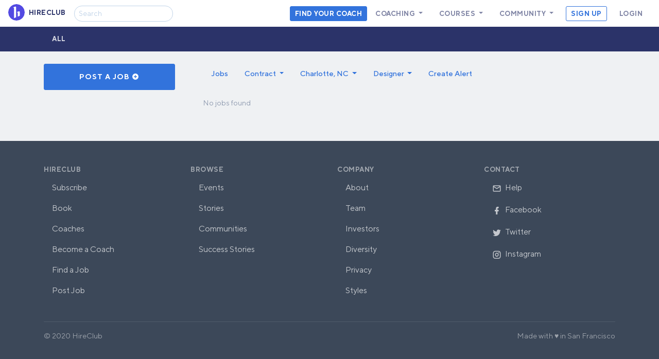

--- FILE ---
content_type: image/svg+xml
request_url: https://d2z94wdf8crr9p.cloudfront.net/assets/logo-e0ad0ec669d6002bb5542e4595595659ecbd2b96942057e977914dcb09c974ec.svg
body_size: 699
content:
<?xml version="1.0" encoding="utf-8"?>
<!-- Generator: Adobe Illustrator 22.1.0, SVG Export Plug-In . SVG Version: 6.00 Build 0)  -->
<svg version="1.1" id="Layer_1" xmlns="http://www.w3.org/2000/svg" xmlns:xlink="http://www.w3.org/1999/xlink" x="0px" y="0px"
	 viewBox="0 0 1024 1024" style="enable-background:new 0 0 1024 1024;" xml:space="preserve">
<style type="text/css">
	.st0{fill:#534AE2;}
	.st1{fill:#FFFFFF;}
</style>
<circle class="st0" cx="512" cy="512" r="512"/>
<g>
	<path class="st1" d="M674.1,443.9c-5.8,0-12.1,1.4-18.5,4.1l-51.4,21.3l-56.9,23.6c-7.2,3-12.9,10.8-13.8,18.2
		c4.3-1.3,8.6-2.2,12.6-2.2c24.7-0.1,42.9,23.9,44,59.4v210.1l128-53v-222C717,467.8,698.8,443.9,674.1,443.9z"/>
	<path class="st1" d="M446.5,151.3c-5.8,0-12.1,1.4-18.5,4.1l-51.4,21.3l-56.9,23.5c-7.2,3-12.9,10.9-13.8,18.2
		c4.3-1.3,8.6-2.2,12.6-2.2c24.7-0.1,42.9,23.9,44,59.5v597.1l128-53V210.8C489.4,175.2,471.2,151.2,446.5,151.3z"/>
</g>
</svg>
